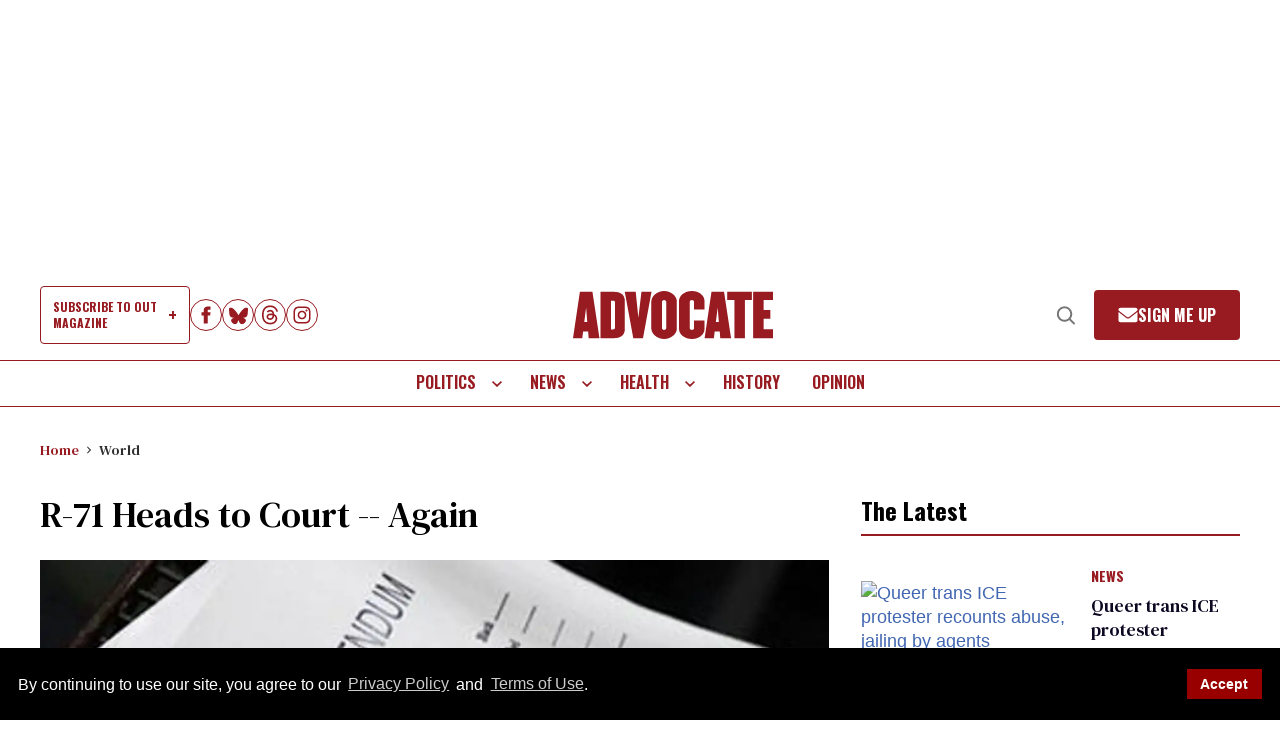

--- FILE ---
content_type: application/javascript; charset=utf-8
request_url: https://fundingchoicesmessages.google.com/f/AGSKWxXb3sPMKCLW3OdIdfZlYaBROGYMQ3en4lN6pzO0SoNkiof1gp_XdcjNnSZ4caQF1ZGnKZaBP4-3NixhADCxc9NPUasztyN1v7QwXioIF4Ih78eerIv4QCU7lG8K66RxKSvEdBzt1VPgkifym8pFYjQBN2EBS-5cjMQkKnsfnLTjfe4oBEQt_i9qzKni/_/matomyads300X250._hosting_ad./miniadvert.-plugins-wppas-/advert01.
body_size: -1292
content:
window['7c062697-ace3-4ea9-a9f0-9764ed60654b'] = true;